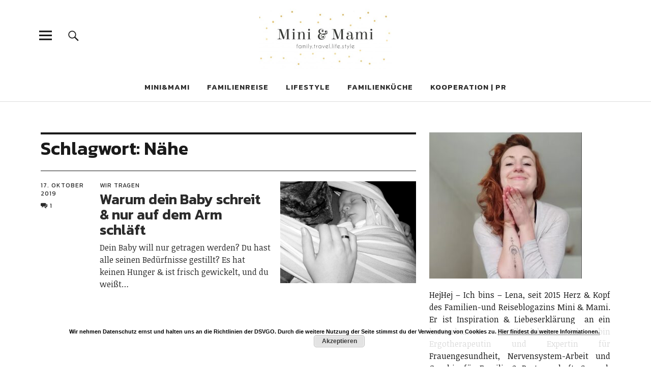

--- FILE ---
content_type: text/html; charset=UTF-8
request_url: https://miniundmami.net/tag/naehe/
body_size: 55477
content:
<!DOCTYPE html>
<html lang="de" class="no-js">
<head>
<meta charset="UTF-8">
<meta name="viewport" content="width=device-width, initial-scale=1">
<link rel="profile" href="http://gmpg.org/xfn/11">
<link rel="pingback" href="https://miniundmami.net/xmlrpc.php">
<script>(function(html){html.className = html.className.replace(/\bno-js\b/,'js')})(document.documentElement);</script>
<title>Nähe &#8211; Mini &amp; Mami | family.travel.life.style</title>
<meta name='robots' content='max-image-preview:large' />
	<style>img:is([sizes="auto" i], [sizes^="auto," i]) { contain-intrinsic-size: 3000px 1500px }</style>
	<link rel='dns-prefetch' href='//netdna.bootstrapcdn.com' />
<link rel='dns-prefetch' href='//fonts.googleapis.com' />
<link rel="alternate" type="application/rss+xml" title="Mini &amp; Mami | family.travel.life.style &raquo; Feed" href="https://miniundmami.net/feed/" />
<link rel="alternate" type="application/rss+xml" title="Mini &amp; Mami | family.travel.life.style &raquo; Kommentar-Feed" href="https://miniundmami.net/comments/feed/" />


<!-- WS Google Webmaster Tools v2.1 - https://wordpress.org/plugins/ws-google-webmaster-tools/ -->
<!-- Website - http://www.webshouter.net/ -->
<!-- / WS Google Webmaster Tools plugin. -->

<link rel="alternate" type="application/rss+xml" title="Mini &amp; Mami | family.travel.life.style &raquo; Nähe Schlagwort-Feed" href="https://miniundmami.net/tag/naehe/feed/" />
<script type="text/javascript">
/* <![CDATA[ */
window._wpemojiSettings = {"baseUrl":"https:\/\/s.w.org\/images\/core\/emoji\/15.1.0\/72x72\/","ext":".png","svgUrl":"https:\/\/s.w.org\/images\/core\/emoji\/15.1.0\/svg\/","svgExt":".svg","source":{"concatemoji":"https:\/\/miniundmami.net\/wp-includes\/js\/wp-emoji-release.min.js?ver=6.8.1"}};
/*! This file is auto-generated */
!function(i,n){var o,s,e;function c(e){try{var t={supportTests:e,timestamp:(new Date).valueOf()};sessionStorage.setItem(o,JSON.stringify(t))}catch(e){}}function p(e,t,n){e.clearRect(0,0,e.canvas.width,e.canvas.height),e.fillText(t,0,0);var t=new Uint32Array(e.getImageData(0,0,e.canvas.width,e.canvas.height).data),r=(e.clearRect(0,0,e.canvas.width,e.canvas.height),e.fillText(n,0,0),new Uint32Array(e.getImageData(0,0,e.canvas.width,e.canvas.height).data));return t.every(function(e,t){return e===r[t]})}function u(e,t,n){switch(t){case"flag":return n(e,"\ud83c\udff3\ufe0f\u200d\u26a7\ufe0f","\ud83c\udff3\ufe0f\u200b\u26a7\ufe0f")?!1:!n(e,"\ud83c\uddfa\ud83c\uddf3","\ud83c\uddfa\u200b\ud83c\uddf3")&&!n(e,"\ud83c\udff4\udb40\udc67\udb40\udc62\udb40\udc65\udb40\udc6e\udb40\udc67\udb40\udc7f","\ud83c\udff4\u200b\udb40\udc67\u200b\udb40\udc62\u200b\udb40\udc65\u200b\udb40\udc6e\u200b\udb40\udc67\u200b\udb40\udc7f");case"emoji":return!n(e,"\ud83d\udc26\u200d\ud83d\udd25","\ud83d\udc26\u200b\ud83d\udd25")}return!1}function f(e,t,n){var r="undefined"!=typeof WorkerGlobalScope&&self instanceof WorkerGlobalScope?new OffscreenCanvas(300,150):i.createElement("canvas"),a=r.getContext("2d",{willReadFrequently:!0}),o=(a.textBaseline="top",a.font="600 32px Arial",{});return e.forEach(function(e){o[e]=t(a,e,n)}),o}function t(e){var t=i.createElement("script");t.src=e,t.defer=!0,i.head.appendChild(t)}"undefined"!=typeof Promise&&(o="wpEmojiSettingsSupports",s=["flag","emoji"],n.supports={everything:!0,everythingExceptFlag:!0},e=new Promise(function(e){i.addEventListener("DOMContentLoaded",e,{once:!0})}),new Promise(function(t){var n=function(){try{var e=JSON.parse(sessionStorage.getItem(o));if("object"==typeof e&&"number"==typeof e.timestamp&&(new Date).valueOf()<e.timestamp+604800&&"object"==typeof e.supportTests)return e.supportTests}catch(e){}return null}();if(!n){if("undefined"!=typeof Worker&&"undefined"!=typeof OffscreenCanvas&&"undefined"!=typeof URL&&URL.createObjectURL&&"undefined"!=typeof Blob)try{var e="postMessage("+f.toString()+"("+[JSON.stringify(s),u.toString(),p.toString()].join(",")+"));",r=new Blob([e],{type:"text/javascript"}),a=new Worker(URL.createObjectURL(r),{name:"wpTestEmojiSupports"});return void(a.onmessage=function(e){c(n=e.data),a.terminate(),t(n)})}catch(e){}c(n=f(s,u,p))}t(n)}).then(function(e){for(var t in e)n.supports[t]=e[t],n.supports.everything=n.supports.everything&&n.supports[t],"flag"!==t&&(n.supports.everythingExceptFlag=n.supports.everythingExceptFlag&&n.supports[t]);n.supports.everythingExceptFlag=n.supports.everythingExceptFlag&&!n.supports.flag,n.DOMReady=!1,n.readyCallback=function(){n.DOMReady=!0}}).then(function(){return e}).then(function(){var e;n.supports.everything||(n.readyCallback(),(e=n.source||{}).concatemoji?t(e.concatemoji):e.wpemoji&&e.twemoji&&(t(e.twemoji),t(e.wpemoji)))}))}((window,document),window._wpemojiSettings);
/* ]]> */
</script>
<style id='wp-emoji-styles-inline-css' type='text/css'>

	img.wp-smiley, img.emoji {
		display: inline !important;
		border: none !important;
		box-shadow: none !important;
		height: 1em !important;
		width: 1em !important;
		margin: 0 0.07em !important;
		vertical-align: -0.1em !important;
		background: none !important;
		padding: 0 !important;
	}
</style>
<link rel='stylesheet' id='wp-block-library-css' href='https://miniundmami.net/wp-includes/css/dist/block-library/style.min.css?ver=6.8.1' type='text/css' media='all' />
<style id='wp-block-library-theme-inline-css' type='text/css'>
.wp-block-audio :where(figcaption){color:#555;font-size:13px;text-align:center}.is-dark-theme .wp-block-audio :where(figcaption){color:#ffffffa6}.wp-block-audio{margin:0 0 1em}.wp-block-code{border:1px solid #ccc;border-radius:4px;font-family:Menlo,Consolas,monaco,monospace;padding:.8em 1em}.wp-block-embed :where(figcaption){color:#555;font-size:13px;text-align:center}.is-dark-theme .wp-block-embed :where(figcaption){color:#ffffffa6}.wp-block-embed{margin:0 0 1em}.blocks-gallery-caption{color:#555;font-size:13px;text-align:center}.is-dark-theme .blocks-gallery-caption{color:#ffffffa6}:root :where(.wp-block-image figcaption){color:#555;font-size:13px;text-align:center}.is-dark-theme :root :where(.wp-block-image figcaption){color:#ffffffa6}.wp-block-image{margin:0 0 1em}.wp-block-pullquote{border-bottom:4px solid;border-top:4px solid;color:currentColor;margin-bottom:1.75em}.wp-block-pullquote cite,.wp-block-pullquote footer,.wp-block-pullquote__citation{color:currentColor;font-size:.8125em;font-style:normal;text-transform:uppercase}.wp-block-quote{border-left:.25em solid;margin:0 0 1.75em;padding-left:1em}.wp-block-quote cite,.wp-block-quote footer{color:currentColor;font-size:.8125em;font-style:normal;position:relative}.wp-block-quote:where(.has-text-align-right){border-left:none;border-right:.25em solid;padding-left:0;padding-right:1em}.wp-block-quote:where(.has-text-align-center){border:none;padding-left:0}.wp-block-quote.is-large,.wp-block-quote.is-style-large,.wp-block-quote:where(.is-style-plain){border:none}.wp-block-search .wp-block-search__label{font-weight:700}.wp-block-search__button{border:1px solid #ccc;padding:.375em .625em}:where(.wp-block-group.has-background){padding:1.25em 2.375em}.wp-block-separator.has-css-opacity{opacity:.4}.wp-block-separator{border:none;border-bottom:2px solid;margin-left:auto;margin-right:auto}.wp-block-separator.has-alpha-channel-opacity{opacity:1}.wp-block-separator:not(.is-style-wide):not(.is-style-dots){width:100px}.wp-block-separator.has-background:not(.is-style-dots){border-bottom:none;height:1px}.wp-block-separator.has-background:not(.is-style-wide):not(.is-style-dots){height:2px}.wp-block-table{margin:0 0 1em}.wp-block-table td,.wp-block-table th{word-break:normal}.wp-block-table :where(figcaption){color:#555;font-size:13px;text-align:center}.is-dark-theme .wp-block-table :where(figcaption){color:#ffffffa6}.wp-block-video :where(figcaption){color:#555;font-size:13px;text-align:center}.is-dark-theme .wp-block-video :where(figcaption){color:#ffffffa6}.wp-block-video{margin:0 0 1em}:root :where(.wp-block-template-part.has-background){margin-bottom:0;margin-top:0;padding:1.25em 2.375em}
</style>
<style id='classic-theme-styles-inline-css' type='text/css'>
/*! This file is auto-generated */
.wp-block-button__link{color:#fff;background-color:#32373c;border-radius:9999px;box-shadow:none;text-decoration:none;padding:calc(.667em + 2px) calc(1.333em + 2px);font-size:1.125em}.wp-block-file__button{background:#32373c;color:#fff;text-decoration:none}
</style>
<style id='global-styles-inline-css' type='text/css'>
:root{--wp--preset--aspect-ratio--square: 1;--wp--preset--aspect-ratio--4-3: 4/3;--wp--preset--aspect-ratio--3-4: 3/4;--wp--preset--aspect-ratio--3-2: 3/2;--wp--preset--aspect-ratio--2-3: 2/3;--wp--preset--aspect-ratio--16-9: 16/9;--wp--preset--aspect-ratio--9-16: 9/16;--wp--preset--color--black: #000000;--wp--preset--color--cyan-bluish-gray: #abb8c3;--wp--preset--color--white: #ffffff;--wp--preset--color--pale-pink: #f78da7;--wp--preset--color--vivid-red: #cf2e2e;--wp--preset--color--luminous-vivid-orange: #ff6900;--wp--preset--color--luminous-vivid-amber: #fcb900;--wp--preset--color--light-green-cyan: #7bdcb5;--wp--preset--color--vivid-green-cyan: #00d084;--wp--preset--color--pale-cyan-blue: #8ed1fc;--wp--preset--color--vivid-cyan-blue: #0693e3;--wp--preset--color--vivid-purple: #9b51e0;--wp--preset--color--dark: #1a1a1a;--wp--preset--color--light-grey: #f4f4f4;--wp--preset--color--light-blue: #51a8dd;--wp--preset--color--dark-blue: #0c6ca6;--wp--preset--gradient--vivid-cyan-blue-to-vivid-purple: linear-gradient(135deg,rgba(6,147,227,1) 0%,rgb(155,81,224) 100%);--wp--preset--gradient--light-green-cyan-to-vivid-green-cyan: linear-gradient(135deg,rgb(122,220,180) 0%,rgb(0,208,130) 100%);--wp--preset--gradient--luminous-vivid-amber-to-luminous-vivid-orange: linear-gradient(135deg,rgba(252,185,0,1) 0%,rgba(255,105,0,1) 100%);--wp--preset--gradient--luminous-vivid-orange-to-vivid-red: linear-gradient(135deg,rgba(255,105,0,1) 0%,rgb(207,46,46) 100%);--wp--preset--gradient--very-light-gray-to-cyan-bluish-gray: linear-gradient(135deg,rgb(238,238,238) 0%,rgb(169,184,195) 100%);--wp--preset--gradient--cool-to-warm-spectrum: linear-gradient(135deg,rgb(74,234,220) 0%,rgb(151,120,209) 20%,rgb(207,42,186) 40%,rgb(238,44,130) 60%,rgb(251,105,98) 80%,rgb(254,248,76) 100%);--wp--preset--gradient--blush-light-purple: linear-gradient(135deg,rgb(255,206,236) 0%,rgb(152,150,240) 100%);--wp--preset--gradient--blush-bordeaux: linear-gradient(135deg,rgb(254,205,165) 0%,rgb(254,45,45) 50%,rgb(107,0,62) 100%);--wp--preset--gradient--luminous-dusk: linear-gradient(135deg,rgb(255,203,112) 0%,rgb(199,81,192) 50%,rgb(65,88,208) 100%);--wp--preset--gradient--pale-ocean: linear-gradient(135deg,rgb(255,245,203) 0%,rgb(182,227,212) 50%,rgb(51,167,181) 100%);--wp--preset--gradient--electric-grass: linear-gradient(135deg,rgb(202,248,128) 0%,rgb(113,206,126) 100%);--wp--preset--gradient--midnight: linear-gradient(135deg,rgb(2,3,129) 0%,rgb(40,116,252) 100%);--wp--preset--font-size--small: 16px;--wp--preset--font-size--medium: 20px;--wp--preset--font-size--large: 22px;--wp--preset--font-size--x-large: 42px;--wp--preset--font-size--regular: 19px;--wp--preset--font-size--larger: 26px;--wp--preset--spacing--20: 0.44rem;--wp--preset--spacing--30: 0.67rem;--wp--preset--spacing--40: 1rem;--wp--preset--spacing--50: 1.5rem;--wp--preset--spacing--60: 2.25rem;--wp--preset--spacing--70: 3.38rem;--wp--preset--spacing--80: 5.06rem;--wp--preset--shadow--natural: 6px 6px 9px rgba(0, 0, 0, 0.2);--wp--preset--shadow--deep: 12px 12px 50px rgba(0, 0, 0, 0.4);--wp--preset--shadow--sharp: 6px 6px 0px rgba(0, 0, 0, 0.2);--wp--preset--shadow--outlined: 6px 6px 0px -3px rgba(255, 255, 255, 1), 6px 6px rgba(0, 0, 0, 1);--wp--preset--shadow--crisp: 6px 6px 0px rgba(0, 0, 0, 1);}:where(.is-layout-flex){gap: 0.5em;}:where(.is-layout-grid){gap: 0.5em;}body .is-layout-flex{display: flex;}.is-layout-flex{flex-wrap: wrap;align-items: center;}.is-layout-flex > :is(*, div){margin: 0;}body .is-layout-grid{display: grid;}.is-layout-grid > :is(*, div){margin: 0;}:where(.wp-block-columns.is-layout-flex){gap: 2em;}:where(.wp-block-columns.is-layout-grid){gap: 2em;}:where(.wp-block-post-template.is-layout-flex){gap: 1.25em;}:where(.wp-block-post-template.is-layout-grid){gap: 1.25em;}.has-black-color{color: var(--wp--preset--color--black) !important;}.has-cyan-bluish-gray-color{color: var(--wp--preset--color--cyan-bluish-gray) !important;}.has-white-color{color: var(--wp--preset--color--white) !important;}.has-pale-pink-color{color: var(--wp--preset--color--pale-pink) !important;}.has-vivid-red-color{color: var(--wp--preset--color--vivid-red) !important;}.has-luminous-vivid-orange-color{color: var(--wp--preset--color--luminous-vivid-orange) !important;}.has-luminous-vivid-amber-color{color: var(--wp--preset--color--luminous-vivid-amber) !important;}.has-light-green-cyan-color{color: var(--wp--preset--color--light-green-cyan) !important;}.has-vivid-green-cyan-color{color: var(--wp--preset--color--vivid-green-cyan) !important;}.has-pale-cyan-blue-color{color: var(--wp--preset--color--pale-cyan-blue) !important;}.has-vivid-cyan-blue-color{color: var(--wp--preset--color--vivid-cyan-blue) !important;}.has-vivid-purple-color{color: var(--wp--preset--color--vivid-purple) !important;}.has-black-background-color{background-color: var(--wp--preset--color--black) !important;}.has-cyan-bluish-gray-background-color{background-color: var(--wp--preset--color--cyan-bluish-gray) !important;}.has-white-background-color{background-color: var(--wp--preset--color--white) !important;}.has-pale-pink-background-color{background-color: var(--wp--preset--color--pale-pink) !important;}.has-vivid-red-background-color{background-color: var(--wp--preset--color--vivid-red) !important;}.has-luminous-vivid-orange-background-color{background-color: var(--wp--preset--color--luminous-vivid-orange) !important;}.has-luminous-vivid-amber-background-color{background-color: var(--wp--preset--color--luminous-vivid-amber) !important;}.has-light-green-cyan-background-color{background-color: var(--wp--preset--color--light-green-cyan) !important;}.has-vivid-green-cyan-background-color{background-color: var(--wp--preset--color--vivid-green-cyan) !important;}.has-pale-cyan-blue-background-color{background-color: var(--wp--preset--color--pale-cyan-blue) !important;}.has-vivid-cyan-blue-background-color{background-color: var(--wp--preset--color--vivid-cyan-blue) !important;}.has-vivid-purple-background-color{background-color: var(--wp--preset--color--vivid-purple) !important;}.has-black-border-color{border-color: var(--wp--preset--color--black) !important;}.has-cyan-bluish-gray-border-color{border-color: var(--wp--preset--color--cyan-bluish-gray) !important;}.has-white-border-color{border-color: var(--wp--preset--color--white) !important;}.has-pale-pink-border-color{border-color: var(--wp--preset--color--pale-pink) !important;}.has-vivid-red-border-color{border-color: var(--wp--preset--color--vivid-red) !important;}.has-luminous-vivid-orange-border-color{border-color: var(--wp--preset--color--luminous-vivid-orange) !important;}.has-luminous-vivid-amber-border-color{border-color: var(--wp--preset--color--luminous-vivid-amber) !important;}.has-light-green-cyan-border-color{border-color: var(--wp--preset--color--light-green-cyan) !important;}.has-vivid-green-cyan-border-color{border-color: var(--wp--preset--color--vivid-green-cyan) !important;}.has-pale-cyan-blue-border-color{border-color: var(--wp--preset--color--pale-cyan-blue) !important;}.has-vivid-cyan-blue-border-color{border-color: var(--wp--preset--color--vivid-cyan-blue) !important;}.has-vivid-purple-border-color{border-color: var(--wp--preset--color--vivid-purple) !important;}.has-vivid-cyan-blue-to-vivid-purple-gradient-background{background: var(--wp--preset--gradient--vivid-cyan-blue-to-vivid-purple) !important;}.has-light-green-cyan-to-vivid-green-cyan-gradient-background{background: var(--wp--preset--gradient--light-green-cyan-to-vivid-green-cyan) !important;}.has-luminous-vivid-amber-to-luminous-vivid-orange-gradient-background{background: var(--wp--preset--gradient--luminous-vivid-amber-to-luminous-vivid-orange) !important;}.has-luminous-vivid-orange-to-vivid-red-gradient-background{background: var(--wp--preset--gradient--luminous-vivid-orange-to-vivid-red) !important;}.has-very-light-gray-to-cyan-bluish-gray-gradient-background{background: var(--wp--preset--gradient--very-light-gray-to-cyan-bluish-gray) !important;}.has-cool-to-warm-spectrum-gradient-background{background: var(--wp--preset--gradient--cool-to-warm-spectrum) !important;}.has-blush-light-purple-gradient-background{background: var(--wp--preset--gradient--blush-light-purple) !important;}.has-blush-bordeaux-gradient-background{background: var(--wp--preset--gradient--blush-bordeaux) !important;}.has-luminous-dusk-gradient-background{background: var(--wp--preset--gradient--luminous-dusk) !important;}.has-pale-ocean-gradient-background{background: var(--wp--preset--gradient--pale-ocean) !important;}.has-electric-grass-gradient-background{background: var(--wp--preset--gradient--electric-grass) !important;}.has-midnight-gradient-background{background: var(--wp--preset--gradient--midnight) !important;}.has-small-font-size{font-size: var(--wp--preset--font-size--small) !important;}.has-medium-font-size{font-size: var(--wp--preset--font-size--medium) !important;}.has-large-font-size{font-size: var(--wp--preset--font-size--large) !important;}.has-x-large-font-size{font-size: var(--wp--preset--font-size--x-large) !important;}
:where(.wp-block-post-template.is-layout-flex){gap: 1.25em;}:where(.wp-block-post-template.is-layout-grid){gap: 1.25em;}
:where(.wp-block-columns.is-layout-flex){gap: 2em;}:where(.wp-block-columns.is-layout-grid){gap: 2em;}
:root :where(.wp-block-pullquote){font-size: 1.5em;line-height: 1.6;}
</style>
<link rel='stylesheet' id='font-style-Kanit-css' href='https://miniundmami.net/wp-content/plugins/tk-google-fonts/includes//resources/my-fonts/Kanit/Kanit.css?ver=1.0' type='text/css' media='all' />
<link rel='stylesheet' id='font-style-Noticia+Text-css' href='https://miniundmami.net/wp-content/plugins/tk-google-fonts/includes//resources/my-fonts/Noticia+Text/Noticia+Text.css?ver=1.0' type='text/css' media='all' />
<link rel='stylesheet' id='finalTilesGallery_stylesheet-css' href='https://miniundmami.net/wp-content/plugins/final-tiles-grid-gallery-lite/scripts/ftg.css?ver=3.6.1' type='text/css' media='all' />
<link rel='stylesheet' id='fontawesome_stylesheet-css' href='//netdna.bootstrapcdn.com/font-awesome/4.7.0/css/font-awesome.css?ver=6.8.1' type='text/css' media='all' />
<link rel='stylesheet' id='wprm-template-css' href='https://miniundmami.net/wp-content/plugins/wp-recipe-maker/templates/recipe/legacy/tastefully-simple/tastefully-simple.min.css?ver=9.8.0' type='text/css' media='all' />
<link rel='stylesheet' id='uku-fonts-css' href='https://fonts.googleapis.com/css?family=Noticia+Text%3A400%2C400italic%2C700%2C700italic%7CKanit%3A400%2C500%2C600%2C700&#038;subset=latin%2Clatin-ext' type='text/css' media='all' />
<link rel='stylesheet' id='uku-style-css' href='https://miniundmami.net/wp-content/themes/uku/style.css?ver=20160507' type='text/css' media='all' />
<link rel='stylesheet' id='genericons-css' href='https://miniundmami.net/wp-content/themes/uku/assets/fonts/genericons.css?ver=3.4.1' type='text/css' media='all' />
<link rel='stylesheet' id='uku-slick-style-css' href='https://miniundmami.net/wp-content/themes/uku/assets/js/slick/slick.css?ver=6.8.1' type='text/css' media='all' />
<link rel='stylesheet' id='wpgdprc.css-css' href='https://miniundmami.net/wp-content/plugins/wp-gdpr-compliance/assets/css/front.css?ver=1674909897' type='text/css' media='all' />
<style id='wpgdprc.css-inline-css' type='text/css'>

            div.wpgdprc .wpgdprc-switch .wpgdprc-switch-inner:before { content: 'Ja'; }
            div.wpgdprc .wpgdprc-switch .wpgdprc-switch-inner:after { content: 'Nein'; }
        
</style>
<script type="text/javascript" src="https://miniundmami.net/wp-includes/js/jquery/jquery.min.js?ver=3.7.1" id="jquery-core-js"></script>
<script type="text/javascript" src="https://miniundmami.net/wp-includes/js/jquery/jquery-migrate.min.js?ver=3.4.1" id="jquery-migrate-js"></script>
<script type="text/javascript" src="https://miniundmami.net/wp-content/themes/uku/assets/js/slick/slick.min.js?ver=6.8.1" id="uku-slick-js"></script>
<script type="text/javascript" src="https://miniundmami.net/wp-content/themes/uku/assets/js/jquery.viewportchecker.min.js?ver=1.8.7" id="viewportchecker-js"></script>
<script type="text/javascript" src="https://miniundmami.net/wp-content/themes/uku/assets/js/sticky-kit.min.js?ver=6.8.1" id="sticky-kit-js"></script>
<script type="text/javascript" src="https://miniundmami.net/wp-content/themes/uku/assets/js/jquery.fitvids.js?ver=1.1" id="fitvids-js"></script>
<link rel="https://api.w.org/" href="https://miniundmami.net/wp-json/" /><link rel="alternate" title="JSON" type="application/json" href="https://miniundmami.net/wp-json/wp/v2/tags/462" /><link rel="EditURI" type="application/rsd+xml" title="RSD" href="https://miniundmami.net/xmlrpc.php?rsd" />
<meta name="generator" content="WordPress 6.8.1" />
<style type="text/css"> html body .wprm-recipe-container .wprm-recipe { font-size: 14px; } html body .wprm-recipe-container .wprm-recipe .wprm-recipe-name { font-family: Loved by the king; } html body .wprm-recipe-container .wprm-recipe .wprm-recipe-header { font-family: Loved by the king; } html body .wprm-recipe-container { color: #333333; } html body .wprm-recipe-container a.wprm-recipe-print { color: #333333; } html body .wprm-recipe-container a.wprm-recipe-print:hover { color: #333333; } html body .wprm-recipe-container .wprm-recipe { background-color: #ffffff; } html body .wprm-recipe-container .wprm-recipe { border-color: #aaaaaa; } html body .wprm-recipe-container .wprm-recipe-tastefully-simple .wprm-recipe-time-container { border-color: #aaaaaa; } html body .wprm-recipe-container .wprm-recipe .wprm-color-border { border-color: #aaaaaa; } html body .wprm-recipe-container a { color: #000000; } html body .wprm-recipe-container .wprm-recipe-tastefully-simple .wprm-recipe-name { color: #ddad63; } html body .wprm-recipe-container .wprm-recipe-tastefully-simple .wprm-recipe-header { color: #ddad63; } html body .wprm-recipe-container h1 { color: #ddad63; } html body .wprm-recipe-container h2 { color: #ddad63; } html body .wprm-recipe-container h3 { color: #ddad63; } html body .wprm-recipe-container h4 { color: #ddad63; } html body .wprm-recipe-container h5 { color: #ddad63; } html body .wprm-recipe-container h6 { color: #ddad63; } html body .wprm-recipe-container svg path { fill: #343434; } html body .wprm-recipe-container svg rect { fill: #343434; } html body .wprm-recipe-container svg polygon { stroke: #343434; } html body .wprm-recipe-container .wprm-rating-star-full svg polygon { fill: #343434; } html body .wprm-recipe-container .wprm-recipe .wprm-color-accent { background-color: #000000; } html body .wprm-recipe-container .wprm-recipe .wprm-color-accent { color: #ffffff; } html body .wprm-recipe-container .wprm-recipe .wprm-color-accent a.wprm-recipe-print { color: #ffffff; } html body .wprm-recipe-container .wprm-recipe .wprm-color-accent a.wprm-recipe-print:hover { color: #ffffff; } html body .wprm-recipe-container .wprm-recipe-colorful .wprm-recipe-header { background-color: #000000; } html body .wprm-recipe-container .wprm-recipe-colorful .wprm-recipe-header { color: #ffffff; } html body .wprm-recipe-container .wprm-recipe-colorful .wprm-recipe-meta > div { background-color: #000000; } html body .wprm-recipe-container .wprm-recipe-colorful .wprm-recipe-meta > div { color: #ffffff; } html body .wprm-recipe-container .wprm-recipe-colorful .wprm-recipe-meta > div a.wprm-recipe-print { color: #ffffff; } html body .wprm-recipe-container .wprm-recipe-colorful .wprm-recipe-meta > div a.wprm-recipe-print:hover { color: #ffffff; } .wprm-rating-star svg polygon { stroke: #343434; } .wprm-rating-star.wprm-rating-star-full svg polygon { fill: #343434; } html body .wprm-recipe-container .wprm-recipe-instruction-image { text-align: left; } html body .wprm-recipe-container li.wprm-recipe-ingredient { list-style-type: none; } html body .wprm-recipe-container li.wprm-recipe-instruction { list-style-type: decimal; } .tippy-box[data-theme~="wprm"] { background-color: #333333; color: #FFFFFF; } .tippy-box[data-theme~="wprm"][data-placement^="top"] > .tippy-arrow::before { border-top-color: #333333; } .tippy-box[data-theme~="wprm"][data-placement^="bottom"] > .tippy-arrow::before { border-bottom-color: #333333; } .tippy-box[data-theme~="wprm"][data-placement^="left"] > .tippy-arrow::before { border-left-color: #333333; } .tippy-box[data-theme~="wprm"][data-placement^="right"] > .tippy-arrow::before { border-right-color: #333333; } .tippy-box[data-theme~="wprm"] a { color: #FFFFFF; } .wprm-comment-rating svg { width: 18px !important; height: 18px !important; } img.wprm-comment-rating { width: 90px !important; height: 18px !important; } body { --comment-rating-star-color: #343434; } body { --wprm-popup-font-size: 16px; } body { --wprm-popup-background: #ffffff; } body { --wprm-popup-title: #000000; } body { --wprm-popup-content: #444444; } body { --wprm-popup-button-background: #444444; } body { --wprm-popup-button-text: #ffffff; }</style><style type="text/css">.wprm-glossary-term {color: #5A822B;text-decoration: underline;cursor: help;}</style>	<style type="text/css">
							.entry-content a,
			.comment-text a,
			#desktop-navigation ul li a:hover,
			.featured-slider button.slick-arrow:hover::after,
			.front-section a.all-posts-link:hover,
			#overlay-close:hover,
			.widget-area .widget ul li a:hover,
			#sidebar-offcanvas .widget a:hover,
			.textwidget a:hover,
			#overlay-nav a:hover,
			.author-links a:hover,
			.single-post .post-navigation a:hover,
			.single-attachment .post-navigation a:hover,
			.author-bio a,
			.single-post .hentry .entry-meta a:hover,
			.entry-header a:hover,
			.entry-header h2.entry-title a:hover,
			.blog .entry-meta a:hover,
			.uku-neo .entry-content p a:hover,
			.uku-neo .author-bio a:hover,
			.uku-neo .comment-text a:hover,
			.uku-neo .entry-header h2.entry-title a:hover,
			.uku-serif .entry-header h2.entry-title a:hover,
			.uku-serif .entry-content p a,
			.uku-serif .entry-content li a,
			.uku-serif .author-bio a,
			.uku-serif .comment-text a {
				color: #d0ba77;
			}
			.uku-serif .entry-content p a,
			.uku-serif .entry-content li a,
			.uku-serif .author-bio a,
			.uku-serif .comment-text a {
				box-shadow: inset 0 -1px 0 #d0ba77;
			}
			.single-post .post-navigation a:hover,
			.single-attachment .post-navigation a:hover,
			#desktop-navigation ul li.menu-item-has-children a:hover::after,
			.desktop-search input.search-field:active,
			.desktop-search input.search-field:focus {
				border-color: #d0ba77;
			}
			.featured-slider .entry-cats a,
			.section-one-column-one .entry-cats a,
			.section-three-column-one .entry-cats a,
			#front-section-four .entry-cats a,
			.single-post .entry-cats a,
			.blog.uku-standard.blog-defaultplus #primary .hentry.has-post-thumbnail:nth-child(4n) .entry-cats a,
			#desktop-navigation .sub-menu li a:hover,
			#desktop-navigation .children li a:hover,
			.widget_mc4wp_form_widget input[type="submit"],
			.uku-neo .featured-slider .entry-cats a:hover,
			.uku-neo .section-one-column-one .entry-cats a:hover,
			.uku-neo .section-three-column-one .entry-cats a:hover,
			.uku-neo #front-section-four .entry-cats a:hover,
			.uku-neo .single-post .entry-cats a:hover,
			.uku-neo .format-video .entry-thumbnail span.video-icon:before,
			.uku-neo .format-video .entry-thumbnail span.video-icon:after,
			.uku-neo .entry-content p a:hover::after,
			.uku-neo .author-bio a:hover::after,
			.uku-neo .comment-text a:hover::after {
				background: #d0ba77;
			}
			.blog.blog-classic #primary .hentry.has-post-thumbnail:nth-child(4n) .entry-cats a {
				background: none !important;
			}
			@media screen and (min-width: 66.25em) {
				.uku-neo #overlay-open:hover,
				.uku-neo .search-open:hover,
				.uku-neo #overlay-open-sticky:hover,
				.uku-neo.fixedheader-dark.header-stick #overlay-open-sticky:hover,
				.uku-neo.fixedheader-dark.header-stick #search-open-sticky:hover {
					background: #d0ba77;
				}
			}
							.entry-content a:hover,
			.comment-text a:hover,
			.author-bio a:hover {
				color: #d0ba77 !important;
			}
			.blog.blog-defaultplus #primary .hentry.has-post-thumbnail:nth-child(4n) .entry-cats a:hover,
			.featured-slider .entry-cats a:hover,
			.section-one-column-one .entry-cats a:hover,
			.section-three-column-one .entry-cats a:hover,
			#front-section-four .entry-cats a:hover,
			.single-post .entry-cats a:hover,
			#colophon .footer-feature-btn:hover,
			.comments-show #comments-toggle,
			.widget_mc4wp_form_widget input[type="submit"]:hover,
			#comments-toggle:hover,
			input[type="submit"]:hover,
			input#submit:hover,
			#primary #infinite-handle span:hover,
			#front-section-three a.all-posts-link:hover,
			.desktop-search input[type="submit"]:hover,
			.widget_search input[type="submit"]:hover,
			.post-password-form input[type="submit"]:hover,
			#offcanvas-widgets-open:hover,
			.offcanvas-widgets-show #offcanvas-widgets-open,
			.uku-standard.blog-classic .entry-content p a.more-link:hover {
				background: #d0ba77;
			}
			#colophon .footer-feature-textwrap .footer-feature-btn:hover,
			.comments-show #comments-toggle,
			#comments-toggle:hover,
			input[type="submit"]:hover,
			input#submit:hover,
			.blog #primary #infinite-handle span:hover,
			#front-section-three a.all-posts-link:hover,
			.desktop-search input[type="submit"]:hover,
			.widget_search input[type="submit"]:hover,
			.post-password-form input[type="submit"]:hover,
			#offcanvas-widgets-open:hover,
			.offcanvas-widgets-show #offcanvas-widgets-open,
			.uku-standard.blog-classic .entry-content p a.more-link:hover {
				border-color: #d0ba77 !important;
			}
							#colophon,
			.uku-serif .big-instagram-wrap {background: ;}
						#colophon,
		#colophon .footer-menu ul a,
		#colophon .footer-menu ul a:hover,
		#colophon #site-info, #colophon #site-info a,
		#colophon #site-info, #colophon #site-info a:hover,
		#footer-social span,
		#colophon .social-nav ul li a,
		.uku-serif .big-instagram-wrap .null-instagram-feed .clear a,
		.uku-serif .big-instagram-wrap .widget h2.widget-title {
			color: ;
		}
		.footer-menus-wrap {
			border-bottom: 1px solid ;
		}
							.mobile-search, .inner-offcanvas-wrap {background: ;}
							#mobile-social ul li a,
			#overlay-nav ul li a,
			#offcanvas-widgets-open,
			.dropdown-toggle,
			#sidebar-offcanvas .widget h2.widget-title,
			#sidebar-offcanvas .widget,
			#sidebar-offcanvas .widget a {
				color: #636363;
			}
			#sidebar-offcanvas .widget h2.widget-title {border-color: #636363;}
			#offcanvas-widgets-open {border-color: #636363;}
			@media screen and (min-width: 66.25em) {
			#overlay-nav ul li,
			#overlay-nav ul ul.sub-menu,
			#overlay-nav ul ul.children {border-color: #636363;}
			#overlay-close {color: #636363;}
			#overlay-nav {
				border-color: #636363;
			}
			}
							#front-section-three {background: ;}
							.widget_mc4wp_form_widget, .jetpack_subscription_widget {background: ;}
							.uku-serif .front-about-img:after {background: ;}
							#shopfront-cats {background: ;}
							#front-section-twocolumn .entry-summary {display: block;}
							#front-section-threecolumn .entry-summary {display: block;}
											.blog .entry-date {display: none !important;}
							.blog .entry-comments {display: none !important;}
							.blog .entry-cats {display: none !important;}
							.entry-author, .entry-date:before {display: none !important;}
							.blog.blog-defaultplus #primary .hentry.has-post-thumbnail:nth-child(4n) .entry-thumbnail a:after,
			.featured-slider .entry-thumbnail a:after,
			.uku-serif .featured-slider .entry-thumbnail:after,
			.header-image:after,
			#front-section-four .entry-thumbnail a:after,
			.uku-serif #front-section-four .entry-thumbnail a .thumb-wrap:after,
			.single-post .big-thumb .entry-thumbnail a:after,
			.blog.blog-defaultplus #primary .hentry.has-post-thumbnail:nth-child(4n) .thumb-wrap:after,
			.section-two-column-one .thumb-wrap:after,
			.header-fullscreen #headerimg-wrap:after {background-color: ;}
									.header-fullscreen #headerimg-wrap:after {	background-color: transparent;}
							#front-section-four .meta-main-wrap,
			.featured-slider .meta-main-wrap,
			.blog.blog-defaultplus #primary .hentry.has-post-thumbnail:nth-child(4n) .meta-main-wrap,
			.uku-serif .section-two-column-one .entry-text-wrap,
			.big-thumb .title-wrap {
				background: -moz-linear-gradient(top, rgba(0,0,0,0) 0%, rgba(0,0,0,) 100%);
				background: -webkit-linear-gradient(top, rgba(0,0,0,0) 0%,rgba(0,0,0,) 100%);
				background: linear-gradient(to bottom, rgba(0,0,0,0) 0%,rgba(0,0,0,) 100%);
			}
			
				</style>
			<style type="text/css" id="uku-header-css">
		h1.site-title,
	p.site-title,
	p.site-description {
		position: absolute;
		clip: rect(1px, 1px, 1px, 1px);
	}
		</style>
	<link rel="icon" href="https://miniundmami.net/wp-content/uploads/2019/01/cropped-Mini-Mami10-32x32.png" sizes="32x32" />
<link rel="icon" href="https://miniundmami.net/wp-content/uploads/2019/01/cropped-Mini-Mami10-192x192.png" sizes="192x192" />
<link rel="apple-touch-icon" href="https://miniundmami.net/wp-content/uploads/2019/01/cropped-Mini-Mami10-180x180.png" />
<meta name="msapplication-TileImage" content="https://miniundmami.net/wp-content/uploads/2019/01/cropped-Mini-Mami10-270x270.png" />
	<style type="text/css">
							</style>

	</head>

<body class="archive tag tag-naehe tag-462 wp-custom-logo wp-theme-uku uku-standard blog-default has-thumb slider-on slider-boxed slider-fade header-fullscreen offcanvas-widgets-off">

	<div class="container-all">

	<header id="masthead" class="site-header cf" role="banner">

		<div class="site-header-content">

			
			<div id="site-branding">
									<p class="site-title"><a href="https://miniundmami.net/" rel="home">Mini &amp; Mami | family.travel.life.style</a></p>
				
									<div class="custom-logo-wrap">
						<a href="https://miniundmami.net/" class="custom-logo-link" rel="home"><img width="520" height="236" src="https://miniundmami.net/wp-content/uploads/2020/01/cropped-dots-scaled-2.jpg" class="custom-logo" alt="Mini &amp; Mami | family.travel.life.style" decoding="async" srcset="https://miniundmami.net/wp-content/uploads/2020/01/cropped-dots-scaled-2.jpg 520w, https://miniundmami.net/wp-content/uploads/2020/01/cropped-dots-scaled-2-300x136.jpg 300w" sizes="(max-width: 520px) 100vw, 520px" /></a>					 </div><!-- end .custom-logo-wrap -->
				 
				<p class="site-description"></p>
				<button id="overlay-open" class="overlay-open overlay-btn"><span>Menü</span></button>

				
							</div><!-- end #site-branding -->

							<nav id="desktop-navigation" class="desktop-navigation cf" role="navigation">
					<ul id="menu-header" class="menu"><li id="menu-item-8884" class="menu-item menu-item-type-taxonomy menu-item-object-category menu-item-has-children menu-item-8884"><a href="https://miniundmami.net/category/mini/">MINi&#038;MAMI</a>
<ul class="sub-menu">
	<li id="menu-item-5404" class="menu-item menu-item-type-taxonomy menu-item-object-category menu-item-5404"><a href="https://miniundmami.net/category/buecher/">KINDERBÜCHER</a></li>
	<li id="menu-item-6233" class="menu-item menu-item-type-taxonomy menu-item-object-category menu-item-6233"><a href="https://miniundmami.net/category/fashion/">KINDERMODE</a></li>
	<li id="menu-item-5638" class="menu-item menu-item-type-taxonomy menu-item-object-category menu-item-5638"><a href="https://miniundmami.net/category/spielen/">SPIELEN &#038; LERNEN</a></li>
	<li id="menu-item-5405" class="menu-item menu-item-type-taxonomy menu-item-object-category menu-item-5405"><a href="https://miniundmami.net/category/diy/">KREATIVES</a></li>
	<li id="menu-item-10423" class="menu-item menu-item-type-taxonomy menu-item-object-category menu-item-10423"><a href="https://miniundmami.net/category/lets-talk-about/">LET&#8217;S TALK ABOUT</a></li>
	<li id="menu-item-6790" class="menu-item menu-item-type-taxonomy menu-item-object-category menu-item-6790"><a href="https://miniundmami.net/category/geburt/">SCHWANGERSCHAFT &#038; GEBURT</a></li>
	<li id="menu-item-7717" class="menu-item menu-item-type-taxonomy menu-item-object-category menu-item-7717"><a href="https://miniundmami.net/category/wir-tragen/">TRAGEN &#038; STILLEN</a></li>
</ul>
</li>
<li id="menu-item-5394" class="menu-item menu-item-type-taxonomy menu-item-object-category menu-item-has-children menu-item-5394"><a href="https://miniundmami.net/category/travel/">FAMILIENREISE</a>
<ul class="sub-menu">
	<li id="menu-item-5397" class="menu-item menu-item-type-taxonomy menu-item-object-category menu-item-5397"><a href="https://miniundmami.net/category/hotels/">HOTELS &#038; FERIENHÄUSER</a></li>
	<li id="menu-item-8531" class="menu-item menu-item-type-taxonomy menu-item-object-category menu-item-8531"><a href="https://miniundmami.net/category/city-speeddating/">CITY-SPEEDDATING</a></li>
	<li id="menu-item-9948" class="menu-item menu-item-type-taxonomy menu-item-object-category menu-item-9948"><a href="https://miniundmami.net/category/deutschland/">DEUTSCHLAND</a></li>
	<li id="menu-item-9947" class="menu-item menu-item-type-taxonomy menu-item-object-category menu-item-9947"><a href="https://miniundmami.net/category/daenemark-mit-kind-insel-fano-mit-kind-familienurlaub/">DÄNEMARK</a></li>
	<li id="menu-item-9949" class="menu-item menu-item-type-taxonomy menu-item-object-category menu-item-9949"><a href="https://miniundmami.net/category/frankreich/">FRANKREICH</a></li>
	<li id="menu-item-9950" class="menu-item menu-item-type-taxonomy menu-item-object-category menu-item-9950"><a href="https://miniundmami.net/category/niederlande/">NIEDERLANDE</a></li>
	<li id="menu-item-9951" class="menu-item menu-item-type-taxonomy menu-item-object-category menu-item-9951"><a href="https://miniundmami.net/category/oesterreich/">ÖSTERREICH</a></li>
	<li id="menu-item-9952" class="menu-item menu-item-type-taxonomy menu-item-object-category menu-item-9952"><a href="https://miniundmami.net/category/schweiz/">SCHWEIZ</a></li>
	<li id="menu-item-9953" class="menu-item menu-item-type-taxonomy menu-item-object-category menu-item-9953"><a href="https://miniundmami.net/category/ungarn/">UNGARN</a></li>
</ul>
</li>
<li id="menu-item-8885" class="menu-item menu-item-type-taxonomy menu-item-object-category menu-item-has-children menu-item-8885"><a href="https://miniundmami.net/category/food-health/">LIFESTYLE</a>
<ul class="sub-menu">
	<li id="menu-item-8888" class="menu-item menu-item-type-taxonomy menu-item-object-category menu-item-8888"><a href="https://miniundmami.net/category/beautysoul/">GESUND, SCHÖN &#038; FIT</a></li>
	<li id="menu-item-5406" class="menu-item menu-item-type-taxonomy menu-item-object-category menu-item-5406"><a href="https://miniundmami.net/category/familienautos/">FAMILIENAUTOS</a></li>
	<li id="menu-item-5393" class="menu-item menu-item-type-taxonomy menu-item-object-category menu-item-5393"><a href="https://miniundmami.net/category/inspiration/">INSPIRATION</a></li>
	<li id="menu-item-5407" class="menu-item menu-item-type-taxonomy menu-item-object-category menu-item-5407"><a href="https://miniundmami.net/category/testberichte/">TESTBERICHTE</a></li>
</ul>
</li>
<li id="menu-item-5392" class="menu-item menu-item-type-taxonomy menu-item-object-category menu-item-5392"><a href="https://miniundmami.net/category/food/">FAMILIENKÜCHE</a></li>
<li id="menu-item-12420" class="menu-item menu-item-type-post_type menu-item-object-page menu-item-12420"><a href="https://miniundmami.net/kooperation-pr/">KOOPERATION | PR</a></li>
</ul>				</nav><!-- .main-navigation -->
			
						<button id="search-open" class="search-open search-btn"><span>Suche</span></button>
				<div class="desktop-search">
										
<form method="get" class="searchform" action="https://miniundmami.net/" role="search">
	<label for="s" class="screen-reader-text"><span>Suche</span></label>
	<input type="text" class="search-field" name="s" placeholder="Suche..." />
	<input type="submit" class="submit" name="submit" value="Suchen" />
</form>
				</div><!-- end .desktop-search -->
			
		</div><!-- .site-header-content -->

		<div class="sticky-header hidden">
			<button id="overlay-open-sticky" class="overlay-open overlay-btn"><span>Menü</span></button>
							<button id="search-open-sticky" class="search-open search-btn"><span>Suche</span></button>
			
						 <div class="custom-logo-wrap">
				 <a href="https://miniundmami.net/" class="custom-logo-link" rel="home"><img width="520" height="236" src="https://miniundmami.net/wp-content/uploads/2020/01/cropped-dots-scaled-2.jpg" class="custom-logo" alt="Mini &amp; Mami | family.travel.life.style" decoding="async" srcset="https://miniundmami.net/wp-content/uploads/2020/01/cropped-dots-scaled-2.jpg 520w, https://miniundmami.net/wp-content/uploads/2020/01/cropped-dots-scaled-2-300x136.jpg 300w" sizes="(max-width: 520px) 100vw, 520px" /></a>			 </div><!-- end .custom-logo-wrap -->
			
			
			

		</div><!-- end .sticky-header -->

			<div class="inner-offcanvas-wrap">
				<div class="close-btn-wrap">
					<button id="overlay-close" class="overlay-btn"><span>Schliessen</span></button>
				</div><!-- end .close-btn-wrap -->

				<div class="overlay-desktop-content cf">

					
					<nav id="overlay-nav" class="main-nav cf" role="navigation">
					<ul id="menu-header-1" class="menu"><li class="menu-item menu-item-type-taxonomy menu-item-object-category menu-item-has-children menu-item-8884"><a href="https://miniundmami.net/category/mini/">MINi&#038;MAMI</a>
<ul class="sub-menu">
	<li class="menu-item menu-item-type-taxonomy menu-item-object-category menu-item-5404"><a href="https://miniundmami.net/category/buecher/">KINDERBÜCHER</a></li>
	<li class="menu-item menu-item-type-taxonomy menu-item-object-category menu-item-6233"><a href="https://miniundmami.net/category/fashion/">KINDERMODE</a></li>
	<li class="menu-item menu-item-type-taxonomy menu-item-object-category menu-item-5638"><a href="https://miniundmami.net/category/spielen/">SPIELEN &#038; LERNEN</a></li>
	<li class="menu-item menu-item-type-taxonomy menu-item-object-category menu-item-5405"><a href="https://miniundmami.net/category/diy/">KREATIVES</a></li>
	<li class="menu-item menu-item-type-taxonomy menu-item-object-category menu-item-10423"><a href="https://miniundmami.net/category/lets-talk-about/">LET&#8217;S TALK ABOUT</a></li>
	<li class="menu-item menu-item-type-taxonomy menu-item-object-category menu-item-6790"><a href="https://miniundmami.net/category/geburt/">SCHWANGERSCHAFT &#038; GEBURT</a></li>
	<li class="menu-item menu-item-type-taxonomy menu-item-object-category menu-item-7717"><a href="https://miniundmami.net/category/wir-tragen/">TRAGEN &#038; STILLEN</a></li>
</ul>
</li>
<li class="menu-item menu-item-type-taxonomy menu-item-object-category menu-item-has-children menu-item-5394"><a href="https://miniundmami.net/category/travel/">FAMILIENREISE</a>
<ul class="sub-menu">
	<li class="menu-item menu-item-type-taxonomy menu-item-object-category menu-item-5397"><a href="https://miniundmami.net/category/hotels/">HOTELS &#038; FERIENHÄUSER</a></li>
	<li class="menu-item menu-item-type-taxonomy menu-item-object-category menu-item-8531"><a href="https://miniundmami.net/category/city-speeddating/">CITY-SPEEDDATING</a></li>
	<li class="menu-item menu-item-type-taxonomy menu-item-object-category menu-item-9948"><a href="https://miniundmami.net/category/deutschland/">DEUTSCHLAND</a></li>
	<li class="menu-item menu-item-type-taxonomy menu-item-object-category menu-item-9947"><a href="https://miniundmami.net/category/daenemark-mit-kind-insel-fano-mit-kind-familienurlaub/">DÄNEMARK</a></li>
	<li class="menu-item menu-item-type-taxonomy menu-item-object-category menu-item-9949"><a href="https://miniundmami.net/category/frankreich/">FRANKREICH</a></li>
	<li class="menu-item menu-item-type-taxonomy menu-item-object-category menu-item-9950"><a href="https://miniundmami.net/category/niederlande/">NIEDERLANDE</a></li>
	<li class="menu-item menu-item-type-taxonomy menu-item-object-category menu-item-9951"><a href="https://miniundmami.net/category/oesterreich/">ÖSTERREICH</a></li>
	<li class="menu-item menu-item-type-taxonomy menu-item-object-category menu-item-9952"><a href="https://miniundmami.net/category/schweiz/">SCHWEIZ</a></li>
	<li class="menu-item menu-item-type-taxonomy menu-item-object-category menu-item-9953"><a href="https://miniundmami.net/category/ungarn/">UNGARN</a></li>
</ul>
</li>
<li class="menu-item menu-item-type-taxonomy menu-item-object-category menu-item-has-children menu-item-8885"><a href="https://miniundmami.net/category/food-health/">LIFESTYLE</a>
<ul class="sub-menu">
	<li class="menu-item menu-item-type-taxonomy menu-item-object-category menu-item-8888"><a href="https://miniundmami.net/category/beautysoul/">GESUND, SCHÖN &#038; FIT</a></li>
	<li class="menu-item menu-item-type-taxonomy menu-item-object-category menu-item-5406"><a href="https://miniundmami.net/category/familienautos/">FAMILIENAUTOS</a></li>
	<li class="menu-item menu-item-type-taxonomy menu-item-object-category menu-item-5393"><a href="https://miniundmami.net/category/inspiration/">INSPIRATION</a></li>
	<li class="menu-item menu-item-type-taxonomy menu-item-object-category menu-item-5407"><a href="https://miniundmami.net/category/testberichte/">TESTBERICHTE</a></li>
</ul>
</li>
<li class="menu-item menu-item-type-taxonomy menu-item-object-category menu-item-5392"><a href="https://miniundmami.net/category/food/">FAMILIENKÜCHE</a></li>
<li class="menu-item menu-item-type-post_type menu-item-object-page menu-item-12420"><a href="https://miniundmami.net/kooperation-pr/">KOOPERATION | PR</a></li>
</ul>					</nav><!-- .main-navigation -->

					
										<div class="mobile-search">
						
<form method="get" class="searchform" action="https://miniundmami.net/" role="search">
	<label for="s" class="screen-reader-text"><span>Suche</span></label>
	<input type="text" class="search-field" name="s" placeholder="Suche..." />
	<input type="submit" class="submit" name="submit" value="Suchen" />
</form>
					</div><!-- end .mobile-search -->
					
					
				</div><!-- end .overlay-desktop-content -->

			</div><!-- end .inner-offcanvas-wrap -->

	</header><!-- end #masthead -->

	<div id="overlay-wrap" class="overlay-wrap cf"></div><!-- end #overlay-wrap -->

	
<div class="content-wrap">

	<div id="blog-wrap" class="blog-wrap cf">

	<div id="primary" class="site-content cf" role="main">

		
			<header class="archive-header">
				<h1 class="archive-title">Schlagwort: <span>Nähe</span></h1>			</header><!-- end .archive-header -->

			<div class="posts-wrap">

			


<article id="post-917" class="cf post-917 post type-post status-publish format-standard has-post-thumbnail hentry category-wir-tragen tag-bonding tag-geborgen tag-gruende-tragen-baby tag-naehe tag-schutz tag-warum-ein-baby-getragen-werden-moechte">

			<div class="entry-thumbnail fadein">
			<a href="https://miniundmami.net/2019/10/17/baby-schreit-schlaeft-nur-auf-dem-arm-warum-ein-baby-getragen-werden-sollte/"><span class="thumb-wrap"><img width="768" height="576" src="https://miniundmami.net/wp-content/uploads/2016/03/P1181436.jpg" class="attachment-uku-standard-blog size-uku-standard-blog wp-post-image" alt="" decoding="async" srcset="https://miniundmami.net/wp-content/uploads/2016/03/P1181436.jpg 1511w, https://miniundmami.net/wp-content/uploads/2016/03/P1181436-300x225.jpg 300w, https://miniundmami.net/wp-content/uploads/2016/03/P1181436-768x576.jpg 768w, https://miniundmami.net/wp-content/uploads/2016/03/P1181436-1024x768.jpg 1024w, https://miniundmami.net/wp-content/uploads/2016/03/P1181436-1150x862.jpg 1150w" sizes="(max-width: 768px) 100vw, 768px" /></span></a>
		</div><!-- end .entry-thumbnail -->
	
	<div class="meta-main-wrap">

					<div class="entry-meta">
				<span class="entry-author"> <span class="author vcard"><a class="url fn n" href="https://miniundmami.net/author/lenamarie/">von LenaMarie</a></span></span>				<span class="entry-date">
					<a href="https://miniundmami.net/2019/10/17/baby-schreit-schlaeft-nur-auf-dem-arm-warum-ein-baby-getragen-werden-sollte/">17. Oktober 2019</a>
				</span><!-- end .entry-date -->
								<span class="entry-comments">
					<a href="https://miniundmami.net/2019/10/17/baby-schreit-schlaeft-nur-auf-dem-arm-warum-ein-baby-getragen-werden-sollte/#comments"><span class="comment-name">Kommentare</span>1</a>				</span><!-- end .entry-comments -->
											</div><!-- end .entry-meta -->
		
		<div class="entry-main">
			<header class="entry-header">
								<div class="entry-cats">
					<a href="https://miniundmami.net/category/wir-tragen/" rel="category tag">Wir tragen</a>				</div><!-- end .entry-cats -->
								<h2 class="entry-title"><a href="https://miniundmami.net/2019/10/17/baby-schreit-schlaeft-nur-auf-dem-arm-warum-ein-baby-getragen-werden-sollte/" rel="bookmark">Warum dein Baby schreit &#038; nur auf dem Arm schläft</a></h2>			</header><!-- end .entry-header -->

							<div class="entry-summary">
					<p>Dein Baby will nur getragen werden? Du hast alle seinen Bedürfnisse gestillt? Es hat keinen Hunger &amp; ist frisch gewickelt, und du weißt&hellip;</p>
				</div><!-- .entry-summary -->
			
			
		</article><!-- end post -917 -->
			
		</div><!-- end .posts-wrap -->			
			
		
	</div><!-- end #primary -->

	
	<aside id="secondary" class="sidebar widget-area" role="complementary">
		<section id="text-17" class="widget widget_text">			<div class="textwidget"><p align="justify"><img loading="lazy" decoding="async" class="alignnone size-medium wp-image-12414" src="https://miniundmami.net/wp-content/uploads/2025/06/18051502648457978-300x287.jpg" alt="" width="300" height="287" srcset="https://miniundmami.net/wp-content/uploads/2025/06/18051502648457978-300x287.jpg 300w, https://miniundmami.net/wp-content/uploads/2025/06/18051502648457978.jpg 575w" sizes="auto, (max-width: 300px) 100vw, 300px" /></p>
<p align="justify">
<p align="justify">HejHej &#8211; Ich bins &#8211; Lena, seit 2015 Herz &amp; Kopf des Familien-und Reiseblogazins Mini &amp; Mami. Er ist Inspiration &amp; Liebeserklärung  an ein kunterbuntes Familienleben. Ich bin Ergotherapeutin und Expertin für Frauengesundheit, Nervensystem-Arbeit und Coachin für Familie &amp; Partnerschaft. Gesund, erfüllt und entspannt leben, lieben, arbeiten &amp; reisen. Glaub mir, du hast noch keine Vorstellung davon wie gut es dir gehen kann!</p>
</div>
		</section>	</aside><!-- .sidebar .widget-area -->

	</div><!-- end .blog-wrap -->
</div><!-- end .content-wrap -->


	
	
	<footer id="colophon" class="site-footer cf">

		
		<div class="footer-wrap">
			
			<div id="site-info" class="cf">
				<ul class="credit" role="contentinfo">
									<li class="copyright">Copyright &copy; 2026 Mini &amp; Mami | family.travel.life.style</li>
					<li><a class="privacy-policy-link" href="https://miniundmami.net/datenschutz/" rel="privacy-policy">Datenschutz</a></li>					<li class="wp-credit">Powered by <a href="https://wordpress.org/" >WordPress</a></li>
					<li class="theme-author">Theme: Uku von <a href="http://www.elmastudio.de/en/">Elmastudio</a></li>
								</ul><!-- end .credit -->
			</div><!-- end #site-info -->

			
		</div><!-- end .footer-wrap -->
	</footer><!-- end #colophon -->
</div><!-- end .container-all -->

<script type="speculationrules">
{"prefetch":[{"source":"document","where":{"and":[{"href_matches":"\/*"},{"not":{"href_matches":["\/wp-*.php","\/wp-admin\/*","\/wp-content\/uploads\/*","\/wp-content\/*","\/wp-content\/plugins\/*","\/wp-content\/themes\/uku\/*","\/*\\?(.+)"]}},{"not":{"selector_matches":"a[rel~=\"nofollow\"]"}},{"not":{"selector_matches":".no-prefetch, .no-prefetch a"}}]},"eagerness":"conservative"}]}
</script>
<link rel='stylesheet' id='basecss-css' href='https://miniundmami.net/wp-content/plugins/eu-cookie-law/css/style.css?ver=6.8.1' type='text/css' media='all' />
<script type="text/javascript" src="https://miniundmami.net/wp-content/plugins/final-tiles-grid-gallery-lite/scripts/jquery.finalTilesGallery.js?ver=3.6.1" id="finalTilesGallery-js"></script>
<script type="text/javascript" id="uku-script-js-extra">
/* <![CDATA[ */
var screenReaderText = {"expand":"<span class=\"screen-reader-text\">Child Men\u00fc aufklappen<\/span>","collapse":"<span class=\"screen-reader-text\">Child Men\u00fc einklappen<\/span>"};
/* ]]> */
</script>
<script type="text/javascript" src="https://miniundmami.net/wp-content/themes/uku/assets/js/functions.js?ver=20160507" id="uku-script-js"></script>
<script type="text/javascript" id="wpgdprc.js-js-extra">
/* <![CDATA[ */
var wpgdprcData = {"ajaxURL":"https:\/\/miniundmami.net\/wp-admin\/admin-ajax.php","ajaxSecurity":"27f5e17e8d","isMultisite":"","path":"\/","blogId":""};
/* ]]> */
</script>
<script type="text/javascript" src="https://miniundmami.net/wp-content/plugins/wp-gdpr-compliance/assets/js/front.js?ver=1674909897" id="wpgdprc.js-js"></script>
<script type="text/javascript" id="eucookielaw-scripts-js-extra">
/* <![CDATA[ */
var eucookielaw_data = {"euCookieSet":"","autoBlock":"0","expireTimer":"7","scrollConsent":"0","networkShareURL":"","isCookiePage":"","isRefererWebsite":""};
/* ]]> */
</script>
<script type="text/javascript" src="https://miniundmami.net/wp-content/plugins/eu-cookie-law/js/scripts.js?ver=3.1" id="eucookielaw-scripts-js"></script>
<!-- Eu Cookie Law 3.1 --><div class="pea_cook_wrapper pea_cook_bottomright" style="color:#000000;background:rgb(255,255,255);background: rgba(255,255,255,0.85);"><p>Wir nehmen Datenschutz ernst und halten uns an die Richtlinien der DSVGO. Durch die weitere Nutzung der Seite stimmst du der Verwendung von Cookies zu.  <a style="color:#000000;" href="https://miniundmami.net/datenschutz/" id="fom">Hier findest du weitere Informationen.</a> <button id="pea_cook_btn" class="pea_cook_btn" href="#">Akzeptieren</button></p></div><div class="pea_cook_more_info_popover"><div class="pea_cook_more_info_popover_inner" style="color:#000000;background-color: rgba(255,255,255,0.9);"><p>Die Cookie-Einstellungen auf dieser Website sind auf "Cookies zulassen" eingestellt, um das beste Surferlebnis zu ermöglichen. Wenn du diese Website ohne Änderung der Cookie-Einstellungen verwendest oder auf "Akzeptieren" klickst, erklärst du sich damit einverstanden.</p><p><a style="color:#000000;" href="#" id="pea_close">Schließen</a></p></div></div>
</body>
</html>
